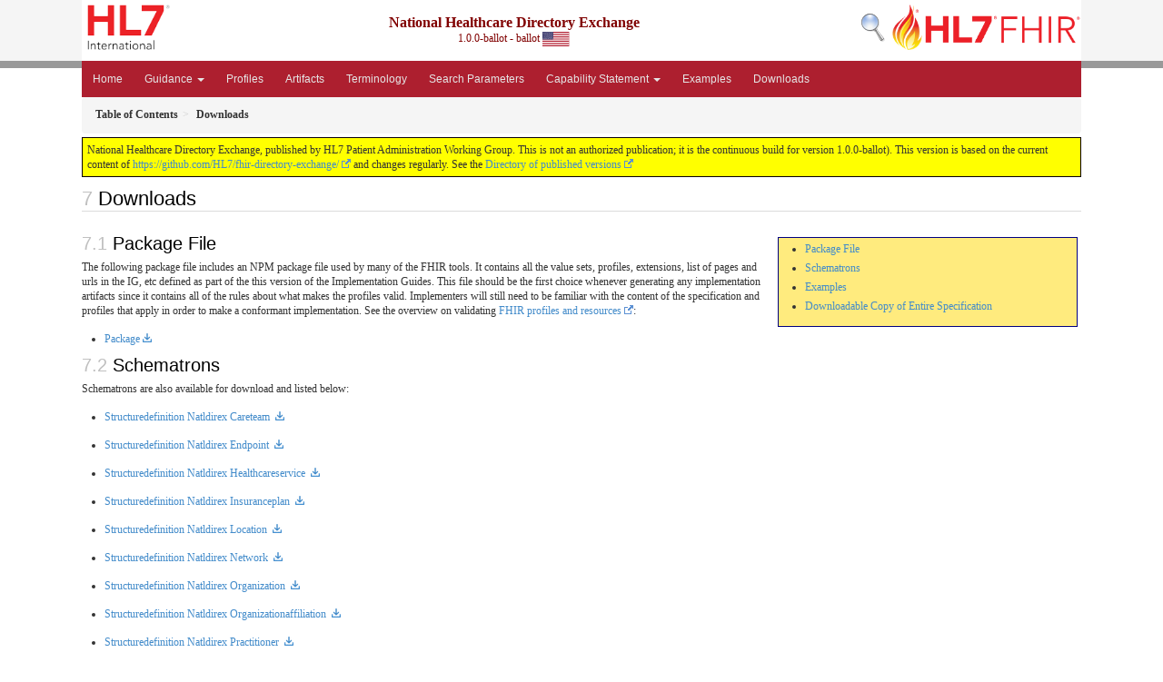

--- FILE ---
content_type: text/html; charset=utf-8
request_url: http://build.fhir.org/ig/HL7/fhir-directory-exchange/downloads.html
body_size: 4051
content:
<?xml version="1.0" encoding="UTF-8"?>
<!DOCTYPE HTML>
<html xml:lang="en" xmlns="http://www.w3.org/1999/xhtml" lang="en">
  <head>
    <meta content="text/html;charset=utf-8" http-equiv="Content-Type"/>
    <title>HL7.FHIR.US.DIRECTORY-EXCHANGE\Downloads - FHIR v4.0.1</title>

    <meta name="viewport" content="width=device-width, initial-scale=1.0"/>
    <meta name="author" content="http://hl7.org/fhir"/>

    <link href="fhir.css" rel="stylesheet"/>

    <!-- Bootstrap core CSS -->
    <link href="assets/css/bootstrap-fhir.css" rel="stylesheet"/>

    <!-- Project extras -->
    <link href="assets/css/project.css" rel="stylesheet"/>
    <link href="assets/css/pygments-manni.css" rel="stylesheet"/>
    <link href="assets/css/jquery-ui.css" rel="stylesheet"/>
  	<link href="assets/css/prism.css" rel="stylesheet" />
    <!-- Placeholder for child template CSS declarations -->
    <link href="assets/css/hl7.css" rel="stylesheet"/>
    <link href="assets/css/fhir-ig.css" rel="stylesheet"/>

    <script type="text/javascript" src="fhir-table-scripts.js"> </script>

    <!-- HTML5 shim and Respond.js IE8 support of HTML5 elements and media queries -->
    <!--[if lt IE 9]>
    <script src="assets/js/html5shiv.js"></script>
    <script src="assets/js/respond.min.js"></script>
    <![endif]-->

    <!-- Favicons -->
    <link rel="apple-touch-icon-precomposed" sizes="144x144" href="assets/ico/apple-touch-icon-144-precomposed.png"/>
    <link rel="apple-touch-icon-precomposed" sizes="114x114" href="assets/ico/apple-touch-icon-114-precomposed.png"/>
    <link rel="apple-touch-icon-precomposed" sizes="72x72" href="assets/ico/apple-touch-icon-72-precomposed.png"/>
    <link rel="apple-touch-icon-precomposed" href="assets/ico/apple-touch-icon-57-precomposed.png"/>
    <link rel="shortcut icon" href="assets/ico/favicon.png"/>
  </head>
  <body onload="document.body.style.opacity='1'">

	  <script src="assets/js/prism.js"></script>

    <style type="text/css">h2{--heading-prefix:"7"}
    h3,h4,h5,h6{--heading-prefix:"7"}</style>
    <div id="segment-header" class="segment">  <!-- segment-header -->
      <div class="container">  <!-- container -->
        <!-- Placeholder for child template header declarations -->

        <div id="hl7-nav">
          <a id="hl7-logo" no-external="true" href="http://hl7.org">
            <img height="50" alt="Visit the HL7 website" src="assets/images/hl7-logo-header.png"/>
          </a>
        </div>
        <div id="family-nav">
          <a id="family-logo" no-external="true" href="http://hl7.org/fhir"><img height="50" alt="Visit the FHIR website" src="assets/images/fhir-logo-www.png"/> </a>
        </div>
        <div id="hl7-search">
          <a id="hl7-search-lnk" no-external="true" href="searchform.html"><img alt="Search FHIR" src="assets/images/search.png"/></a>
        </div>


        <div id="ig-status">
          <p><span style="font-size:12pt;font-weight:bold">National Healthcare Directory Exchange</span>
            <br/>
            <span style="display:inline-block;">1.0.0-ballot - ballot



  <img alt="United States of America flag" src="assets/images/usa.svg" height="16" title="United States of America"/>


            </span>
          </p>
        </div>
      </div> <!-- /container -->
    </div>  <!-- /segment-header -->

    <div id="segment-navbar" class="segment">  <!-- segment-navbar -->
      <div id="stripe"> </div>
      <div class="container">  <!-- container -->
        <!-- HEADER CONTENT -->

        <nav class="navbar navbar-inverse">
          <!--status-bar-->
          <div class="container">
            <button data-target=".navbar-inverse-collapse" class="navbar-toggle" data-toggle="collapse" type="button">
              <span class="icon-bar"> </span>
              <span class="icon-bar"> </span>
              <span class="icon-bar"> </span>
            </button>
            <a class="navbar-brand hidden" href="http://hl7.org/fhir/R4/index.html">FHIR</a>
            <div class="nav-collapse collapse navbar-inverse-collapse">
              <!-- menu.xml  -->

<ul xmlns="http://www.w3.org/1999/xhtml" class="nav navbar-nav">
  <li>
    <a href="index.html">Home</a>
  </li>
  <li class="dropdown">
    <a data-toggle="dropdown" href="#" class="dropdown-toggle">Guidance
      <b class="caret"></b>
    </a>
    <ul class="dropdown-menu">
      <li>
        <a href="general-guidance.html">General Guidance</a>
      </li>
      <li>
        <a href="technical-guidance.html">Technical Guidance</a>
      </li>
      <li>
        <a href="bulk-data.html">Bulk Data and Subscriptions</a>
      </li>
    </ul>
  </li>
  <li>
    <a href="profiles.html">Profiles</a>
  </li>
  <li>
    <a href="artifacts.html">Artifacts</a>
  </li>
  <li>
    <a href="terminology.html">Terminology</a>
  </li>
  <li>
    <a href="searchparameters.html">Search Parameters</a>
  </li>
  <li class="dropdown">
    <a data-toggle="dropdown" href="#" class="dropdown-toggle">Capability Statement
      <b class="caret"></b>
    </a>
    <ul class="dropdown-menu">
      <li>
        <a href="CapabilityStatement-fhir-national-directory.html">Conformance Requirements</a>
      </li>
    </ul>
  </li>
  <li>
    <a href="examples.html">Examples</a>
  </li>
  <li>
    <a href="downloads.html">Downloads</a>
  </li>
</ul>
            </div>  <!-- /.nav-collapse -->
          </div>  <!-- /.container -->
        </nav>  <!-- /.navbar -->
      <!-- /HEADER CONTENT -->
      </div>  <!-- /container -->
    </div>  <!-- /segment-navbar -->
    <!--status-bar-->

    <div id="segment-breadcrumb" class="segment">  <!-- segment-breadcrumb -->
      <div class="container">  <!-- container -->
        <ul class="breadcrumb">
          <li><a href='toc.html'><b>Table of Contents</b></a></li><li><b>Downloads</b></li>

        </ul>
      </div>  <!-- /container -->
    </div>  <!-- /segment-breadcrumb -->

    <a name="top"> </a>
    <div id="segment-content" class="segment">  <!-- segment-content -->
      <div class="container">  <!-- container -->
        <div class="row">
          <div class="inner-wrapper">

<style type="text/css">
h2:before{color:silver;counter-increment:section;content:var(--heading-prefix) " ";}
h3:before{color:silver;counter-increment:sub-section;content:var(--heading-prefix) "." counter(sub-section) " ";}
h4:before{color:silver;counter-increment:composite;content:var(--heading-prefix) "." counter(sub-section) "." counter(composite) " ";}
h5:before{color:silver;counter-increment:detail;content:var(--heading-prefix) "." counter(sub-section) "." counter(composite) "." counter(detail) " ";}
h6:before{color:silver;counter-increment:more-detail;content:var(--heading-prefix) "." counter(sub-section) "." counter(composite) "." counter(detail) "." counter(more-detail)" ";}
</style>
<div class="col-12">
  <!--ReleaseHeader--><p id="publish-box">National Healthcare Directory Exchange, published by HL7 Patient Administration Working Group. This is not an authorized publication; it is the continuous build for version 1.0.0-ballot). This version is based on the current content of <a href="https://github.com/HL7/fhir-directory-exchange/">https://github.com/HL7/fhir-directory-exchange/</a> and changes regularly. See the <a href="http://hl7.org/fhir/us/directory-exchange/history.html">Directory of published versions</a></p><!--EndReleaseHeader-->
  <h2>Downloads</h2>
  












    <p><!-- white space is critical inside of capture --></p>
<div class="markdown-toc">
<ul id="markdown-toc">
  <li><a href="#package-file" id="markdown-toc-package-file">Package File</a></li>
  <li><a href="#schematrons" id="markdown-toc-schematrons">Schematrons</a></li>
  <li><a href="#examples" id="markdown-toc-examples">Examples</a></li>
  <li><a href="#downloadable-copy-of-entire-specification" id="markdown-toc-downloadable-copy-of-entire-specification">Downloadable Copy of Entire Specification</a></li>
</ul>

</div>

<h3 id="package-file">Package File</h3>

<p>The following package file includes an NPM package file used by many of the FHIR tools.  It contains all the value sets, profiles, extensions, list of pages and urls in the IG, etc defined as part of the this version of the Implementation Guides. This file should be the first choice whenever generating any implementation artifacts since it contains all of the rules about what makes the profiles valid. Implementers will still need to be familiar with the content of the specification and profiles that apply in order to make a conformant implementation. See the overview on validating <a href="http://hl7.org/fhir/R4/validation.html">FHIR profiles and resources</a>:</p>

<ul>
  <li><a href="package.tgz">Package</a></li>
</ul>

<h3 id="schematrons">Schematrons</h3>

<p>Schematrons are also available for download and listed below:</p>

<!-- ================================================ -->
<!--  use this line to include an autogenerated list of all examples from the remove it if you would like to hand generate it -->

<ul>
  <li>
    <p><a href="StructureDefinition-NatlDirEx-CareTeam.sch">Structuredefinition Natldirex Careteam </a></p>
  </li>
  <li>
    <p><a href="StructureDefinition-NatlDirEx-Endpoint.sch">Structuredefinition Natldirex Endpoint </a></p>
  </li>
  <li>
    <p><a href="StructureDefinition-NatlDirEx-HealthcareService.sch">Structuredefinition Natldirex Healthcareservice </a></p>
  </li>
  <li>
    <p><a href="StructureDefinition-NatlDirEx-InsurancePlan.sch">Structuredefinition Natldirex Insuranceplan </a></p>
  </li>
  <li>
    <p><a href="StructureDefinition-NatlDirEx-Location.sch">Structuredefinition Natldirex Location </a></p>
  </li>
  <li>
    <p><a href="StructureDefinition-NatlDirEx-Network.sch">Structuredefinition Natldirex Network </a></p>
  </li>
  <li>
    <p><a href="StructureDefinition-NatlDirEx-Organization.sch">Structuredefinition Natldirex Organization </a></p>
  </li>
  <li>
    <p><a href="StructureDefinition-NatlDirEx-OrganizationAffiliation.sch">Structuredefinition Natldirex Organizationaffiliation </a></p>
  </li>
  <li>
    <p><a href="StructureDefinition-NatlDirEx-Practitioner.sch">Structuredefinition Natldirex Practitioner </a></p>
  </li>
  <li>
    <p><a href="StructureDefinition-NatlDirEx-PractitionerRole.sch">Structuredefinition Natldirex Practitionerrole </a></p>
  </li>
  <li>
    <p><a href="StructureDefinition-NatlDirEx-Restriction.sch">Structuredefinition Natldirex Restriction </a></p>
  </li>
  <li>
    <p><a href="StructureDefinition-NatlDirEx-Validation.sch">Structuredefinition Natldirex Validation </a></p>
  </li>
</ul>

<!-- ================================================ -->

<h3 id="examples">Examples</h3>

<p>all the examples that are used in this Implementation Guide available for download:</p>

<ul>
  <li><a href="examples.xml.zip">XML</a></li>
  <li><a href="examples.json.zip">JSON</a></li>
</ul>

<h3 id="downloadable-copy-of-entire-specification">Downloadable Copy of Entire Specification</h3>

<p>A downloadable version of this IG is available so it can be hosted locally:</p>

<ul>
  <li><a href="full-ig.zip">Downloadable Copy</a></li>
</ul>




</div>
        </div>  <!-- /inner-wrapper -->
      </div>  <!-- /row -->
    </div>  <!-- /container -->
  </div>  <!-- /segment-content -->

  <script type="text/javascript" src="assets/js/jquery.js"> </script>     <!-- note keep space here, otherwise it will be transformed to empty tag -> fails -->
  <script type="text/javascript" src="assets/js/jquery-ui.min.js"> </script>

  <script type="text/javascript">
    $(document).ready(function(){
      if(window.location.hash != "") {
          $('a[href="' + window.location.hash + '"]').click()
      }
    });
  </script>
  <a name="bottom"> </a>
  <div id="segment-footer" igtool="footer" class="segment">  <!-- segment-footer -->
    <div class="container">  <!-- container -->

      <div class="inner-wrapper">
        <p>
          IG &#169; 2021+ <a style="color:var(--footer-hyperlink-text-color)" href="https://www.hl7.org/Special/committees/pafm">HL7 Patient Administration Working Group</a>.  Package hl7.fhir.us.directory-exchange#1.0.0-ballot based on <a style="color: var(--footer-hyperlink-text-color)" href="http://hl7.org/fhir/R4/">FHIR 4.0.1</a>. Generated <span title="Thu, Dec 8, 2022 23:25+0000">2022-12-08</span>
          <br/>
          <span style="color: var(--footer-highlight-text-color)">
                      Links: <a style="color: var(--footer-hyperlink-text-color)" href="toc.html">Table of Contents</a> |
                 <a style="color: var(--footer-hyperlink-text-color)" href="qa.html">QA Report</a>
                 
                
                 | <a style="color: #81BEF7" target="_blank" href="http://hl7.org/fhir/us/directory-exchange/history.html">Version History</a> |
                 <a style="color: #81BEF7" rel="license" href="http://hl7.org/fhir/R4/license.html"><img style="border-style: none;" alt="CC0" src="cc0.png"/></a> |
                 <!--<a style="color: #81BEF7" href="todo.html">Search</a> | --> 
                 <a style="color: #81BEF7" target="_blank" href="http://hl7.org/fhir-issues">Propose a change</a>
          </span>
        </p>
      </div>  <!-- /inner-wrapper -->
    </div>  <!-- /container -->
  </div>  <!-- /segment-footer -->
  
  <div id="segment-post-footer" class="segment hidden">  <!-- segment-post-footer -->
    <div class="container">  <!-- container -->
    </div>  <!-- /container -->
  </div>  <!-- /segment-post-footer -->
  
  <!-- JS and analytics only. -->
  <!-- Bootstrap core JavaScript
  ================================================== -->
  <!-- Placed at the end of the document so the pages load faster -->
  <script type="text/javascript" src="assets/js/bootstrap.min.js"> </script>
  <script type="text/javascript" src="assets/js/respond.min.js"> </script>
  <script type="text/javascript" src="assets/js/anchor.min.js"> </script>
  <script type="text/javascript" src="assets/js/clipboard.min.js"> </script>
  <script type="text/javascript" src="assets/js/clipboard-btn.js"> </script>
  <script>anchors.options.visible = 'hover'
anchors.add()</script>
  
<!-- feedback form - Google forms -->
<!-- v0.1, 2021-01-09 -->



<!-- / feedback form  -->

  <!-- Analytics Below
  ================================================== -->
  </body>
</html>

